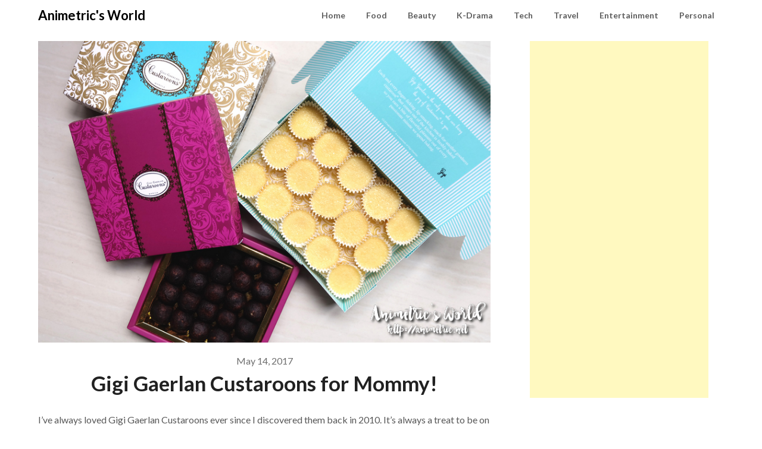

--- FILE ---
content_type: text/html; charset=UTF-8
request_url: https://www.animetric.net/gigi-gaerlan-custaroons.html
body_size: 15365
content:
<!doctype html>
<html lang="en-US">
<head>
	<meta charset="UTF-8">
	<meta name="viewport" content="width=device-width, initial-scale=1">
	<link rel="profile" href="https://gmpg.org/xfn/11">
	<meta name='robots' content='index, follow, max-image-preview:large, max-snippet:-1, max-video-preview:-1' />

	<!-- This site is optimized with the Yoast SEO plugin v26.6 - https://yoast.com/wordpress/plugins/seo/ -->
	<title>Gigi Gaerlan Custaroons for Mommy! - Animetric&#039;s World</title>
	<meta name="description" content="My unabashed review of Gigi Gaerlan Custaroons. Custaroons are a unique and addictive dessert that&#039;s a cross between custard and macaroons." />
	<link rel="canonical" href="https://www.animetric.net/gigi-gaerlan-custaroons.html" />
	<meta property="og:locale" content="en_US" />
	<meta property="og:type" content="article" />
	<meta property="og:title" content="Gigi Gaerlan Custaroons for Mommy! - Animetric&#039;s World" />
	<meta property="og:description" content="My unabashed review of Gigi Gaerlan Custaroons. Custaroons are a unique and addictive dessert that&#039;s a cross between custard and macaroons." />
	<meta property="og:url" content="https://www.animetric.net/gigi-gaerlan-custaroons.html" />
	<meta property="og:site_name" content="Animetric&#039;s World" />
	<meta property="article:publisher" content="https://www.facebook.com/animetricsworld" />
	<meta property="article:author" content="https://www.facebook.com/animetricsworld" />
	<meta property="article:published_time" content="2017-05-14T13:48:14+00:00" />
	<meta property="article:modified_time" content="2017-05-14T13:53:18+00:00" />
	<meta property="og:image" content="https://www.animetric.net/wp-content/uploads/2017/05/gigis_custaroons1.jpg" />
	<meta property="og:image:width" content="800" />
	<meta property="og:image:height" content="533" />
	<meta property="og:image:type" content="image/jpeg" />
	<meta name="author" content="animetric" />
	<meta name="twitter:card" content="summary_large_image" />
	<meta name="twitter:creator" content="@https://twitter.com/animetric" />
	<meta name="twitter:site" content="@animetric" />
	<meta name="twitter:label1" content="Written by" />
	<meta name="twitter:data1" content="animetric" />
	<meta name="twitter:label2" content="Est. reading time" />
	<meta name="twitter:data2" content="2 minutes" />
	<script type="application/ld+json" class="yoast-schema-graph">{"@context":"https://schema.org","@graph":[{"@type":"Article","@id":"https://www.animetric.net/gigi-gaerlan-custaroons.html#article","isPartOf":{"@id":"https://www.animetric.net/gigi-gaerlan-custaroons.html"},"author":{"name":"animetric","@id":"https://www.animetric.net/#/schema/person/25e43d2bf9ad77624743a709b4105338"},"headline":"Gigi Gaerlan Custaroons for Mommy!","datePublished":"2017-05-14T13:48:14+00:00","dateModified":"2017-05-14T13:53:18+00:00","mainEntityOfPage":{"@id":"https://www.animetric.net/gigi-gaerlan-custaroons.html"},"wordCount":360,"commentCount":0,"publisher":{"@id":"https://www.animetric.net/#/schema/person/25e43d2bf9ad77624743a709b4105338"},"image":{"@id":"https://www.animetric.net/gigi-gaerlan-custaroons.html#primaryimage"},"thumbnailUrl":"https://www.animetric.net/wp-content/uploads/2017/05/gigis_custaroons1.jpg","keywords":["gigi gaerlan custaroons"],"articleSection":["Food"],"inLanguage":"en-US","potentialAction":[{"@type":"CommentAction","name":"Comment","target":["https://www.animetric.net/gigi-gaerlan-custaroons.html#respond"]}]},{"@type":"WebPage","@id":"https://www.animetric.net/gigi-gaerlan-custaroons.html","url":"https://www.animetric.net/gigi-gaerlan-custaroons.html","name":"Gigi Gaerlan Custaroons for Mommy! - Animetric&#039;s World","isPartOf":{"@id":"https://www.animetric.net/#website"},"primaryImageOfPage":{"@id":"https://www.animetric.net/gigi-gaerlan-custaroons.html#primaryimage"},"image":{"@id":"https://www.animetric.net/gigi-gaerlan-custaroons.html#primaryimage"},"thumbnailUrl":"https://www.animetric.net/wp-content/uploads/2017/05/gigis_custaroons1.jpg","datePublished":"2017-05-14T13:48:14+00:00","dateModified":"2017-05-14T13:53:18+00:00","description":"My unabashed review of Gigi Gaerlan Custaroons. Custaroons are a unique and addictive dessert that's a cross between custard and macaroons.","breadcrumb":{"@id":"https://www.animetric.net/gigi-gaerlan-custaroons.html#breadcrumb"},"inLanguage":"en-US","potentialAction":[{"@type":"ReadAction","target":["https://www.animetric.net/gigi-gaerlan-custaroons.html"]}]},{"@type":"ImageObject","inLanguage":"en-US","@id":"https://www.animetric.net/gigi-gaerlan-custaroons.html#primaryimage","url":"https://www.animetric.net/wp-content/uploads/2017/05/gigis_custaroons1.jpg","contentUrl":"https://www.animetric.net/wp-content/uploads/2017/05/gigis_custaroons1.jpg","width":800,"height":533,"caption":"Gigi's Custaroons"},{"@type":"BreadcrumbList","@id":"https://www.animetric.net/gigi-gaerlan-custaroons.html#breadcrumb","itemListElement":[{"@type":"ListItem","position":1,"name":"Home","item":"https://www.animetric.net/"},{"@type":"ListItem","position":2,"name":"Gigi Gaerlan Custaroons for Mommy!"}]},{"@type":"WebSite","@id":"https://www.animetric.net/#website","url":"https://www.animetric.net/","name":"Animetric's World","description":"Forever 40-something and always learning something new.","publisher":{"@id":"https://www.animetric.net/#/schema/person/25e43d2bf9ad77624743a709b4105338"},"potentialAction":[{"@type":"SearchAction","target":{"@type":"EntryPoint","urlTemplate":"https://www.animetric.net/?s={search_term_string}"},"query-input":{"@type":"PropertyValueSpecification","valueRequired":true,"valueName":"search_term_string"}}],"inLanguage":"en-US"},{"@type":["Person","Organization"],"@id":"https://www.animetric.net/#/schema/person/25e43d2bf9ad77624743a709b4105338","name":"animetric","image":{"@type":"ImageObject","inLanguage":"en-US","@id":"https://www.animetric.net/#/schema/person/image/","url":"https://www.animetric.net/wp-content/uploads/2018/06/animetric_dp.jpg","contentUrl":"https://www.animetric.net/wp-content/uploads/2018/06/animetric_dp.jpg","width":225,"height":300,"caption":"animetric"},"logo":{"@id":"https://www.animetric.net/#/schema/person/image/"},"description":"My daily adventures as a skincare-obsessed 40-something mom who refuses to look it. I eat, I shop, I conquer!","sameAs":["https://www.facebook.com/animetricsworld","https://instagram.com/animetric","https://x.com/https://twitter.com/animetric"]}]}</script>
	<!-- / Yoast SEO plugin. -->


<link rel='dns-prefetch' href='//platform-api.sharethis.com' />
<link rel='dns-prefetch' href='//fonts.googleapis.com' />
<link rel="alternate" type="application/rss+xml" title="Animetric&#039;s World &raquo; Feed" href="https://www.animetric.net/feed" />
<link rel="alternate" type="application/rss+xml" title="Animetric&#039;s World &raquo; Comments Feed" href="https://www.animetric.net/comments/feed" />
<link rel="alternate" type="application/rss+xml" title="Animetric&#039;s World &raquo; Gigi Gaerlan Custaroons for Mommy! Comments Feed" href="https://www.animetric.net/gigi-gaerlan-custaroons.html/feed" />
<link rel="alternate" title="oEmbed (JSON)" type="application/json+oembed" href="https://www.animetric.net/wp-json/oembed/1.0/embed?url=https%3A%2F%2Fwww.animetric.net%2Fgigi-gaerlan-custaroons.html" />
<link rel="alternate" title="oEmbed (XML)" type="text/xml+oembed" href="https://www.animetric.net/wp-json/oembed/1.0/embed?url=https%3A%2F%2Fwww.animetric.net%2Fgigi-gaerlan-custaroons.html&#038;format=xml" />
		<!-- This site uses the Google Analytics by ExactMetrics plugin v8.11.1 - Using Analytics tracking - https://www.exactmetrics.com/ -->
							<script src="//www.googletagmanager.com/gtag/js?id=G-QL86VE4V2Z"  data-cfasync="false" data-wpfc-render="false" type="text/javascript" async></script>
			<script data-cfasync="false" data-wpfc-render="false" type="text/javascript">
				var em_version = '8.11.1';
				var em_track_user = true;
				var em_no_track_reason = '';
								var ExactMetricsDefaultLocations = {"page_location":"https:\/\/www.animetric.net\/gigi-gaerlan-custaroons.html\/"};
								if ( typeof ExactMetricsPrivacyGuardFilter === 'function' ) {
					var ExactMetricsLocations = (typeof ExactMetricsExcludeQuery === 'object') ? ExactMetricsPrivacyGuardFilter( ExactMetricsExcludeQuery ) : ExactMetricsPrivacyGuardFilter( ExactMetricsDefaultLocations );
				} else {
					var ExactMetricsLocations = (typeof ExactMetricsExcludeQuery === 'object') ? ExactMetricsExcludeQuery : ExactMetricsDefaultLocations;
				}

								var disableStrs = [
										'ga-disable-G-QL86VE4V2Z',
									];

				/* Function to detect opted out users */
				function __gtagTrackerIsOptedOut() {
					for (var index = 0; index < disableStrs.length; index++) {
						if (document.cookie.indexOf(disableStrs[index] + '=true') > -1) {
							return true;
						}
					}

					return false;
				}

				/* Disable tracking if the opt-out cookie exists. */
				if (__gtagTrackerIsOptedOut()) {
					for (var index = 0; index < disableStrs.length; index++) {
						window[disableStrs[index]] = true;
					}
				}

				/* Opt-out function */
				function __gtagTrackerOptout() {
					for (var index = 0; index < disableStrs.length; index++) {
						document.cookie = disableStrs[index] + '=true; expires=Thu, 31 Dec 2099 23:59:59 UTC; path=/';
						window[disableStrs[index]] = true;
					}
				}

				if ('undefined' === typeof gaOptout) {
					function gaOptout() {
						__gtagTrackerOptout();
					}
				}
								window.dataLayer = window.dataLayer || [];

				window.ExactMetricsDualTracker = {
					helpers: {},
					trackers: {},
				};
				if (em_track_user) {
					function __gtagDataLayer() {
						dataLayer.push(arguments);
					}

					function __gtagTracker(type, name, parameters) {
						if (!parameters) {
							parameters = {};
						}

						if (parameters.send_to) {
							__gtagDataLayer.apply(null, arguments);
							return;
						}

						if (type === 'event') {
														parameters.send_to = exactmetrics_frontend.v4_id;
							var hookName = name;
							if (typeof parameters['event_category'] !== 'undefined') {
								hookName = parameters['event_category'] + ':' + name;
							}

							if (typeof ExactMetricsDualTracker.trackers[hookName] !== 'undefined') {
								ExactMetricsDualTracker.trackers[hookName](parameters);
							} else {
								__gtagDataLayer('event', name, parameters);
							}
							
						} else {
							__gtagDataLayer.apply(null, arguments);
						}
					}

					__gtagTracker('js', new Date());
					__gtagTracker('set', {
						'developer_id.dNDMyYj': true,
											});
					if ( ExactMetricsLocations.page_location ) {
						__gtagTracker('set', ExactMetricsLocations);
					}
										__gtagTracker('config', 'G-QL86VE4V2Z', {"forceSSL":"true"} );
										window.gtag = __gtagTracker;										(function () {
						/* https://developers.google.com/analytics/devguides/collection/analyticsjs/ */
						/* ga and __gaTracker compatibility shim. */
						var noopfn = function () {
							return null;
						};
						var newtracker = function () {
							return new Tracker();
						};
						var Tracker = function () {
							return null;
						};
						var p = Tracker.prototype;
						p.get = noopfn;
						p.set = noopfn;
						p.send = function () {
							var args = Array.prototype.slice.call(arguments);
							args.unshift('send');
							__gaTracker.apply(null, args);
						};
						var __gaTracker = function () {
							var len = arguments.length;
							if (len === 0) {
								return;
							}
							var f = arguments[len - 1];
							if (typeof f !== 'object' || f === null || typeof f.hitCallback !== 'function') {
								if ('send' === arguments[0]) {
									var hitConverted, hitObject = false, action;
									if ('event' === arguments[1]) {
										if ('undefined' !== typeof arguments[3]) {
											hitObject = {
												'eventAction': arguments[3],
												'eventCategory': arguments[2],
												'eventLabel': arguments[4],
												'value': arguments[5] ? arguments[5] : 1,
											}
										}
									}
									if ('pageview' === arguments[1]) {
										if ('undefined' !== typeof arguments[2]) {
											hitObject = {
												'eventAction': 'page_view',
												'page_path': arguments[2],
											}
										}
									}
									if (typeof arguments[2] === 'object') {
										hitObject = arguments[2];
									}
									if (typeof arguments[5] === 'object') {
										Object.assign(hitObject, arguments[5]);
									}
									if ('undefined' !== typeof arguments[1].hitType) {
										hitObject = arguments[1];
										if ('pageview' === hitObject.hitType) {
											hitObject.eventAction = 'page_view';
										}
									}
									if (hitObject) {
										action = 'timing' === arguments[1].hitType ? 'timing_complete' : hitObject.eventAction;
										hitConverted = mapArgs(hitObject);
										__gtagTracker('event', action, hitConverted);
									}
								}
								return;
							}

							function mapArgs(args) {
								var arg, hit = {};
								var gaMap = {
									'eventCategory': 'event_category',
									'eventAction': 'event_action',
									'eventLabel': 'event_label',
									'eventValue': 'event_value',
									'nonInteraction': 'non_interaction',
									'timingCategory': 'event_category',
									'timingVar': 'name',
									'timingValue': 'value',
									'timingLabel': 'event_label',
									'page': 'page_path',
									'location': 'page_location',
									'title': 'page_title',
									'referrer' : 'page_referrer',
								};
								for (arg in args) {
																		if (!(!args.hasOwnProperty(arg) || !gaMap.hasOwnProperty(arg))) {
										hit[gaMap[arg]] = args[arg];
									} else {
										hit[arg] = args[arg];
									}
								}
								return hit;
							}

							try {
								f.hitCallback();
							} catch (ex) {
							}
						};
						__gaTracker.create = newtracker;
						__gaTracker.getByName = newtracker;
						__gaTracker.getAll = function () {
							return [];
						};
						__gaTracker.remove = noopfn;
						__gaTracker.loaded = true;
						window['__gaTracker'] = __gaTracker;
					})();
									} else {
										console.log("");
					(function () {
						function __gtagTracker() {
							return null;
						}

						window['__gtagTracker'] = __gtagTracker;
						window['gtag'] = __gtagTracker;
					})();
									}
			</script>
							<!-- / Google Analytics by ExactMetrics -->
		<style id='wp-img-auto-sizes-contain-inline-css' type='text/css'>
img:is([sizes=auto i],[sizes^="auto," i]){contain-intrinsic-size:3000px 1500px}
/*# sourceURL=wp-img-auto-sizes-contain-inline-css */
</style>
<style id='superb-addons-variable-fallbacks-inline-css' type='text/css'>
:root{--wp--preset--color--primary:#1f7cec;--wp--preset--color--primary-hover:#3993ff;--wp--preset--color--base:#fff;--wp--preset--color--featured:#0a284b;--wp--preset--color--contrast-light:#fff;--wp--preset--color--contrast-dark:#000;--wp--preset--color--mono-1:#0d3c74;--wp--preset--color--mono-2:#64748b;--wp--preset--color--mono-3:#e2e8f0;--wp--preset--color--mono-4:#f8fafc;--wp--preset--spacing--superbspacing-xxsmall:clamp(5px,1vw,10px);--wp--preset--spacing--superbspacing-xsmall:clamp(10px,2vw,20px);--wp--preset--spacing--superbspacing-small:clamp(20px,4vw,40px);--wp--preset--spacing--superbspacing-medium:clamp(30px,6vw,60px);--wp--preset--spacing--superbspacing-large:clamp(40px,8vw,80px);--wp--preset--spacing--superbspacing-xlarge:clamp(50px,10vw,100px);--wp--preset--spacing--superbspacing-xxlarge:clamp(60px,12vw,120px);--wp--preset--font-size--superbfont-tiny:clamp(10px,0.625rem + ((1vw - 3.2px) * 0.227),12px);--wp--preset--font-size--superbfont-xxsmall:clamp(12px,0.75rem + ((1vw - 3.2px) * 0.227),14px);--wp--preset--font-size--superbfont-xsmall:clamp(16px,1rem + ((1vw - 3.2px) * 1),16px);--wp--preset--font-size--superbfont-small:clamp(16px,1rem + ((1vw - 3.2px) * 0.227),18px);--wp--preset--font-size--superbfont-medium:clamp(18px,1.125rem + ((1vw - 3.2px) * 0.227),20px);--wp--preset--font-size--superbfont-large:clamp(24px,1.5rem + ((1vw - 3.2px) * 0.909),32px);--wp--preset--font-size--superbfont-xlarge:clamp(32px,2rem + ((1vw - 3.2px) * 1.818),48px);--wp--preset--font-size--superbfont-xxlarge:clamp(40px,2.5rem + ((1vw - 3.2px) * 2.727),64px)}.has-primary-color{color:var(--wp--preset--color--primary)!important}.has-primary-hover-color{color:var(--wp--preset--color--primary-hover)!important}.has-base-color{color:var(--wp--preset--color--base)!important}.has-featured-color{color:var(--wp--preset--color--featured)!important}.has-contrast-light-color{color:var(--wp--preset--color--contrast-light)!important}.has-contrast-dark-color{color:var(--wp--preset--color--contrast-dark)!important}.has-mono-1-color{color:var(--wp--preset--color--mono-1)!important}.has-mono-2-color{color:var(--wp--preset--color--mono-2)!important}.has-mono-3-color{color:var(--wp--preset--color--mono-3)!important}.has-mono-4-color{color:var(--wp--preset--color--mono-4)!important}.has-primary-background-color{background-color:var(--wp--preset--color--primary)!important}.has-primary-hover-background-color{background-color:var(--wp--preset--color--primary-hover)!important}.has-base-background-color{background-color:var(--wp--preset--color--base)!important}.has-featured-background-color{background-color:var(--wp--preset--color--featured)!important}.has-contrast-light-background-color{background-color:var(--wp--preset--color--contrast-light)!important}.has-contrast-dark-background-color{background-color:var(--wp--preset--color--contrast-dark)!important}.has-mono-1-background-color{background-color:var(--wp--preset--color--mono-1)!important}.has-mono-2-background-color{background-color:var(--wp--preset--color--mono-2)!important}.has-mono-3-background-color{background-color:var(--wp--preset--color--mono-3)!important}.has-mono-4-background-color{background-color:var(--wp--preset--color--mono-4)!important}.has-superbfont-tiny-font-size{font-size:var(--wp--preset--font-size--superbfont-tiny)!important}.has-superbfont-xxsmall-font-size{font-size:var(--wp--preset--font-size--superbfont-xxsmall)!important}.has-superbfont-xsmall-font-size{font-size:var(--wp--preset--font-size--superbfont-xsmall)!important}.has-superbfont-small-font-size{font-size:var(--wp--preset--font-size--superbfont-small)!important}.has-superbfont-medium-font-size{font-size:var(--wp--preset--font-size--superbfont-medium)!important}.has-superbfont-large-font-size{font-size:var(--wp--preset--font-size--superbfont-large)!important}.has-superbfont-xlarge-font-size{font-size:var(--wp--preset--font-size--superbfont-xlarge)!important}.has-superbfont-xxlarge-font-size{font-size:var(--wp--preset--font-size--superbfont-xxlarge)!important}
/*# sourceURL=superb-addons-variable-fallbacks-inline-css */
</style>
<style id='wp-emoji-styles-inline-css' type='text/css'>

	img.wp-smiley, img.emoji {
		display: inline !important;
		border: none !important;
		box-shadow: none !important;
		height: 1em !important;
		width: 1em !important;
		margin: 0 0.07em !important;
		vertical-align: -0.1em !important;
		background: none !important;
		padding: 0 !important;
	}
/*# sourceURL=wp-emoji-styles-inline-css */
</style>
<link rel='stylesheet' id='wp-block-library-css' href='https://www.animetric.net/wp-includes/css/dist/block-library/style.min.css?ver=6.9' type='text/css' media='all' />
<style id='global-styles-inline-css' type='text/css'>
:root{--wp--preset--aspect-ratio--square: 1;--wp--preset--aspect-ratio--4-3: 4/3;--wp--preset--aspect-ratio--3-4: 3/4;--wp--preset--aspect-ratio--3-2: 3/2;--wp--preset--aspect-ratio--2-3: 2/3;--wp--preset--aspect-ratio--16-9: 16/9;--wp--preset--aspect-ratio--9-16: 9/16;--wp--preset--color--black: #000000;--wp--preset--color--cyan-bluish-gray: #abb8c3;--wp--preset--color--white: #ffffff;--wp--preset--color--pale-pink: #f78da7;--wp--preset--color--vivid-red: #cf2e2e;--wp--preset--color--luminous-vivid-orange: #ff6900;--wp--preset--color--luminous-vivid-amber: #fcb900;--wp--preset--color--light-green-cyan: #7bdcb5;--wp--preset--color--vivid-green-cyan: #00d084;--wp--preset--color--pale-cyan-blue: #8ed1fc;--wp--preset--color--vivid-cyan-blue: #0693e3;--wp--preset--color--vivid-purple: #9b51e0;--wp--preset--gradient--vivid-cyan-blue-to-vivid-purple: linear-gradient(135deg,rgb(6,147,227) 0%,rgb(155,81,224) 100%);--wp--preset--gradient--light-green-cyan-to-vivid-green-cyan: linear-gradient(135deg,rgb(122,220,180) 0%,rgb(0,208,130) 100%);--wp--preset--gradient--luminous-vivid-amber-to-luminous-vivid-orange: linear-gradient(135deg,rgb(252,185,0) 0%,rgb(255,105,0) 100%);--wp--preset--gradient--luminous-vivid-orange-to-vivid-red: linear-gradient(135deg,rgb(255,105,0) 0%,rgb(207,46,46) 100%);--wp--preset--gradient--very-light-gray-to-cyan-bluish-gray: linear-gradient(135deg,rgb(238,238,238) 0%,rgb(169,184,195) 100%);--wp--preset--gradient--cool-to-warm-spectrum: linear-gradient(135deg,rgb(74,234,220) 0%,rgb(151,120,209) 20%,rgb(207,42,186) 40%,rgb(238,44,130) 60%,rgb(251,105,98) 80%,rgb(254,248,76) 100%);--wp--preset--gradient--blush-light-purple: linear-gradient(135deg,rgb(255,206,236) 0%,rgb(152,150,240) 100%);--wp--preset--gradient--blush-bordeaux: linear-gradient(135deg,rgb(254,205,165) 0%,rgb(254,45,45) 50%,rgb(107,0,62) 100%);--wp--preset--gradient--luminous-dusk: linear-gradient(135deg,rgb(255,203,112) 0%,rgb(199,81,192) 50%,rgb(65,88,208) 100%);--wp--preset--gradient--pale-ocean: linear-gradient(135deg,rgb(255,245,203) 0%,rgb(182,227,212) 50%,rgb(51,167,181) 100%);--wp--preset--gradient--electric-grass: linear-gradient(135deg,rgb(202,248,128) 0%,rgb(113,206,126) 100%);--wp--preset--gradient--midnight: linear-gradient(135deg,rgb(2,3,129) 0%,rgb(40,116,252) 100%);--wp--preset--font-size--small: 13px;--wp--preset--font-size--medium: 20px;--wp--preset--font-size--large: 36px;--wp--preset--font-size--x-large: 42px;--wp--preset--spacing--20: 0.44rem;--wp--preset--spacing--30: 0.67rem;--wp--preset--spacing--40: 1rem;--wp--preset--spacing--50: 1.5rem;--wp--preset--spacing--60: 2.25rem;--wp--preset--spacing--70: 3.38rem;--wp--preset--spacing--80: 5.06rem;--wp--preset--shadow--natural: 6px 6px 9px rgba(0, 0, 0, 0.2);--wp--preset--shadow--deep: 12px 12px 50px rgba(0, 0, 0, 0.4);--wp--preset--shadow--sharp: 6px 6px 0px rgba(0, 0, 0, 0.2);--wp--preset--shadow--outlined: 6px 6px 0px -3px rgb(255, 255, 255), 6px 6px rgb(0, 0, 0);--wp--preset--shadow--crisp: 6px 6px 0px rgb(0, 0, 0);}:where(.is-layout-flex){gap: 0.5em;}:where(.is-layout-grid){gap: 0.5em;}body .is-layout-flex{display: flex;}.is-layout-flex{flex-wrap: wrap;align-items: center;}.is-layout-flex > :is(*, div){margin: 0;}body .is-layout-grid{display: grid;}.is-layout-grid > :is(*, div){margin: 0;}:where(.wp-block-columns.is-layout-flex){gap: 2em;}:where(.wp-block-columns.is-layout-grid){gap: 2em;}:where(.wp-block-post-template.is-layout-flex){gap: 1.25em;}:where(.wp-block-post-template.is-layout-grid){gap: 1.25em;}.has-black-color{color: var(--wp--preset--color--black) !important;}.has-cyan-bluish-gray-color{color: var(--wp--preset--color--cyan-bluish-gray) !important;}.has-white-color{color: var(--wp--preset--color--white) !important;}.has-pale-pink-color{color: var(--wp--preset--color--pale-pink) !important;}.has-vivid-red-color{color: var(--wp--preset--color--vivid-red) !important;}.has-luminous-vivid-orange-color{color: var(--wp--preset--color--luminous-vivid-orange) !important;}.has-luminous-vivid-amber-color{color: var(--wp--preset--color--luminous-vivid-amber) !important;}.has-light-green-cyan-color{color: var(--wp--preset--color--light-green-cyan) !important;}.has-vivid-green-cyan-color{color: var(--wp--preset--color--vivid-green-cyan) !important;}.has-pale-cyan-blue-color{color: var(--wp--preset--color--pale-cyan-blue) !important;}.has-vivid-cyan-blue-color{color: var(--wp--preset--color--vivid-cyan-blue) !important;}.has-vivid-purple-color{color: var(--wp--preset--color--vivid-purple) !important;}.has-black-background-color{background-color: var(--wp--preset--color--black) !important;}.has-cyan-bluish-gray-background-color{background-color: var(--wp--preset--color--cyan-bluish-gray) !important;}.has-white-background-color{background-color: var(--wp--preset--color--white) !important;}.has-pale-pink-background-color{background-color: var(--wp--preset--color--pale-pink) !important;}.has-vivid-red-background-color{background-color: var(--wp--preset--color--vivid-red) !important;}.has-luminous-vivid-orange-background-color{background-color: var(--wp--preset--color--luminous-vivid-orange) !important;}.has-luminous-vivid-amber-background-color{background-color: var(--wp--preset--color--luminous-vivid-amber) !important;}.has-light-green-cyan-background-color{background-color: var(--wp--preset--color--light-green-cyan) !important;}.has-vivid-green-cyan-background-color{background-color: var(--wp--preset--color--vivid-green-cyan) !important;}.has-pale-cyan-blue-background-color{background-color: var(--wp--preset--color--pale-cyan-blue) !important;}.has-vivid-cyan-blue-background-color{background-color: var(--wp--preset--color--vivid-cyan-blue) !important;}.has-vivid-purple-background-color{background-color: var(--wp--preset--color--vivid-purple) !important;}.has-black-border-color{border-color: var(--wp--preset--color--black) !important;}.has-cyan-bluish-gray-border-color{border-color: var(--wp--preset--color--cyan-bluish-gray) !important;}.has-white-border-color{border-color: var(--wp--preset--color--white) !important;}.has-pale-pink-border-color{border-color: var(--wp--preset--color--pale-pink) !important;}.has-vivid-red-border-color{border-color: var(--wp--preset--color--vivid-red) !important;}.has-luminous-vivid-orange-border-color{border-color: var(--wp--preset--color--luminous-vivid-orange) !important;}.has-luminous-vivid-amber-border-color{border-color: var(--wp--preset--color--luminous-vivid-amber) !important;}.has-light-green-cyan-border-color{border-color: var(--wp--preset--color--light-green-cyan) !important;}.has-vivid-green-cyan-border-color{border-color: var(--wp--preset--color--vivid-green-cyan) !important;}.has-pale-cyan-blue-border-color{border-color: var(--wp--preset--color--pale-cyan-blue) !important;}.has-vivid-cyan-blue-border-color{border-color: var(--wp--preset--color--vivid-cyan-blue) !important;}.has-vivid-purple-border-color{border-color: var(--wp--preset--color--vivid-purple) !important;}.has-vivid-cyan-blue-to-vivid-purple-gradient-background{background: var(--wp--preset--gradient--vivid-cyan-blue-to-vivid-purple) !important;}.has-light-green-cyan-to-vivid-green-cyan-gradient-background{background: var(--wp--preset--gradient--light-green-cyan-to-vivid-green-cyan) !important;}.has-luminous-vivid-amber-to-luminous-vivid-orange-gradient-background{background: var(--wp--preset--gradient--luminous-vivid-amber-to-luminous-vivid-orange) !important;}.has-luminous-vivid-orange-to-vivid-red-gradient-background{background: var(--wp--preset--gradient--luminous-vivid-orange-to-vivid-red) !important;}.has-very-light-gray-to-cyan-bluish-gray-gradient-background{background: var(--wp--preset--gradient--very-light-gray-to-cyan-bluish-gray) !important;}.has-cool-to-warm-spectrum-gradient-background{background: var(--wp--preset--gradient--cool-to-warm-spectrum) !important;}.has-blush-light-purple-gradient-background{background: var(--wp--preset--gradient--blush-light-purple) !important;}.has-blush-bordeaux-gradient-background{background: var(--wp--preset--gradient--blush-bordeaux) !important;}.has-luminous-dusk-gradient-background{background: var(--wp--preset--gradient--luminous-dusk) !important;}.has-pale-ocean-gradient-background{background: var(--wp--preset--gradient--pale-ocean) !important;}.has-electric-grass-gradient-background{background: var(--wp--preset--gradient--electric-grass) !important;}.has-midnight-gradient-background{background: var(--wp--preset--gradient--midnight) !important;}.has-small-font-size{font-size: var(--wp--preset--font-size--small) !important;}.has-medium-font-size{font-size: var(--wp--preset--font-size--medium) !important;}.has-large-font-size{font-size: var(--wp--preset--font-size--large) !important;}.has-x-large-font-size{font-size: var(--wp--preset--font-size--x-large) !important;}
/*# sourceURL=global-styles-inline-css */
</style>

<style id='classic-theme-styles-inline-css' type='text/css'>
/*! This file is auto-generated */
.wp-block-button__link{color:#fff;background-color:#32373c;border-radius:9999px;box-shadow:none;text-decoration:none;padding:calc(.667em + 2px) calc(1.333em + 2px);font-size:1.125em}.wp-block-file__button{background:#32373c;color:#fff;text-decoration:none}
/*# sourceURL=/wp-includes/css/classic-themes.min.css */
</style>
<link rel='stylesheet' id='cpsh-shortcodes-css' href='https://www.animetric.net/wp-content/plugins/column-shortcodes//assets/css/shortcodes.css?ver=1.0.1' type='text/css' media='all' />
<link rel='stylesheet' id='contact-form-7-css' href='https://www.animetric.net/wp-content/plugins/contact-form-7/includes/css/styles.css?ver=6.1.4' type='text/css' media='all' />
<link rel='stylesheet' id='dropcap_stylesheet-css' href='https://www.animetric.net/wp-content/plugins/drop-cap-shortcode/css/style.css?ver=6.9' type='text/css' media='all' />
<link rel='stylesheet' id='superb-addons-patterns-css' href='https://www.animetric.net/wp-content/plugins/superb-blocks/assets/css/patterns.min.css?ver=3.6.2' type='text/css' media='all' />
<link rel='stylesheet' id='superb-addons-enhancements-css' href='https://www.animetric.net/wp-content/plugins/superb-blocks/assets/css/enhancements.min.css?ver=3.6.2' type='text/css' media='all' />
<link rel='stylesheet' id='font-awesome-css' href='https://www.animetric.net/wp-content/themes/draftly/css/font-awesome.min.css?ver=6.9' type='text/css' media='all' />
<link rel='stylesheet' id='draftly-style-css' href='https://www.animetric.net/wp-content/themes/draftly/style.css?ver=6.9' type='text/css' media='all' />
<link rel='stylesheet' id='draftly-google-fonts-css' href='//fonts.googleapis.com/css?family=Lato%3A300%2C400%2C700&#038;ver=6.9' type='text/css' media='all' />
<script type="text/javascript" src="https://www.animetric.net/wp-content/plugins/google-analytics-dashboard-for-wp/assets/js/frontend-gtag.min.js?ver=8.11.1" id="exactmetrics-frontend-script-js" async="async" data-wp-strategy="async"></script>
<script data-cfasync="false" data-wpfc-render="false" type="text/javascript" id='exactmetrics-frontend-script-js-extra'>/* <![CDATA[ */
var exactmetrics_frontend = {"js_events_tracking":"true","download_extensions":"zip,mp3,mpeg,pdf,docx,pptx,xlsx,rar","inbound_paths":"[{\"path\":\"\\\/go\\\/\",\"label\":\"affiliate\"},{\"path\":\"\\\/recommend\\\/\",\"label\":\"affiliate\"}]","home_url":"https:\/\/www.animetric.net","hash_tracking":"false","v4_id":"G-QL86VE4V2Z"};/* ]]> */
</script>
<script type="text/javascript" src="https://www.animetric.net/wp-includes/js/jquery/jquery.min.js?ver=3.7.1" id="jquery-core-js"></script>
<script type="text/javascript" src="https://www.animetric.net/wp-includes/js/jquery/jquery-migrate.min.js?ver=3.4.1" id="jquery-migrate-js"></script>
<script type="text/javascript" src="//platform-api.sharethis.com/js/sharethis.js#source=googleanalytics-wordpress#product=ga&amp;property=58d009a78588740011b6593b" id="googleanalytics-platform-sharethis-js"></script>
<link rel="https://api.w.org/" href="https://www.animetric.net/wp-json/" /><link rel="alternate" title="JSON" type="application/json" href="https://www.animetric.net/wp-json/wp/v2/posts/29676" /><link rel="EditURI" type="application/rsd+xml" title="RSD" href="https://www.animetric.net/xmlrpc.php?rsd" />
<meta name="generator" content="WordPress 6.9" />
<link rel='shortlink' href='https://www.animetric.net/?p=29676' />
<!-- WordPress Most Popular --><script type="text/javascript">/* <![CDATA[ */ jQuery.post("https://www.animetric.net/wp-admin/admin-ajax.php", { action: "wmp_update", id: 29676, token: "59b6bba1a2" }); /* ]]> */</script><!-- /WordPress Most Popular --><link rel="pingback" href="https://www.animetric.net/xmlrpc.php">
		<style type="text/css">
			body, .site, .swidgets-wrap h3, .post-data-text { background: ; }
			.site-title a, .site-description { color: ; }
			.sheader { background-color:  !important; }
			.main-navigation ul li a, .main-navigation ul li .sub-arrow, .super-menu .toggle-mobile-menu,.toggle-mobile-menu:before, .mobile-menu-active .smenu-hide { color: ; }
			#smobile-menu.show .main-navigation ul ul.children.active, #smobile-menu.show .main-navigation ul ul.sub-menu.active, #smobile-menu.show .main-navigation ul li, .smenu-hide.toggle-mobile-menu.menu-toggle, #smobile-menu.show .main-navigation ul li, .primary-menu ul li ul.children li, .primary-menu ul li ul.sub-menu li, .primary-menu .pmenu, .super-menu { border-color: ; border-bottom-color: ; }
			#secondary .widget h3, #secondary .widget h3 a, #secondary .widget h4, #secondary .widget h1, #secondary .widget h2, #secondary .widget h5, #secondary .widget h6, #secondary .widget h4 a { color: ; }
			#secondary .widget a, #secondary a, #secondary .widget li a , #secondary span.sub-arrow{ color: ; }
			#secondary, #secondary .widget, #secondary .widget p, #secondary .widget li, .widget time.rpwe-time.published { color: ; }
			#secondary .swidgets-wrap, #secondary .widget ul li, .featured-sidebar .search-field, #secondary .sidebar-headline-wrapper { border-color: ; }
			.site-info, .footer-column-three input.search-submit, .footer-column-three p, .footer-column-three li, .footer-column-three td, .footer-column-three th, .footer-column-three caption { color: ; }
			.footer-column-three h3, .footer-column-three h4, .footer-column-three h5, .footer-column-three h6, .footer-column-three h1, .footer-column-three h2, .footer-column-three h4, .footer-column-three h3 a { color: ; }
			.footer-column-three a, .footer-column-three li a, .footer-column-three .widget a, .footer-column-three .sub-arrow { color: ; }
			.footer-column-three h3:after { background: ; }
			.site-info, .widget ul li, .footer-column-three input.search-field, .footer-column-three input.search-submit { border-color: ; }
			.site-footer { background-color: ; }
			.content-wrapper h2.entry-title a, .content-wrapper h2.entry-title a:hover, .content-wrapper h2.entry-title a:active, .content-wrapper h2.entry-title a:focus, .archive .page-header h1, .blogposts-list h2 a, .blogposts-list h2 a:hover, .blogposts-list h2 a:active, .search-results h1.page-title { color: ; }
			.blogposts-list .post-data-text, .blogposts-list .post-data-text a, .blogposts-list .content-wrapper .post-data-text *{ color: ; }
			.blogposts-list p { color: ; }
			.page-numbers li a, .blogposts-list .blogpost-button, a.continuereading, .page-numbers.current, span.page-numbers.dots { background: ; }
			.page-numbers li a, .blogposts-list .blogpost-button, span.page-numbers.dots, .page-numbers.current, .page-numbers li a:hover, a.continuereading { color: ; }
			.archive .page-header h1, .search-results h1.page-title, .blogposts-list.fbox, span.page-numbers.dots, .page-numbers li a, .page-numbers.current { border-color: ; }
			.blogposts-list .post-data-divider { background: ; }
			.page .comments-area .comment-author, .page .comments-area .comment-author a, .page .comments-area .comments-title, .page .content-area h1, .page .content-area h2, .page .content-area h3, .page .content-area h4, .page .content-area h5, .page .content-area h6, .page .content-area th, .single  .comments-area .comment-author, .single .comments-area .comment-author a, .single .comments-area .comments-title, .single .content-area h1, .single .content-area h2, .single .content-area h3, .single .content-area h4, .single .content-area h5, .single .content-area h6, .single .content-area th, .search-no-results h1, .error404 h1 { color: ; }
			.single .post-data-text, .page .post-data-text, .page .post-data-text a, .single .post-data-text a, .comments-area .comment-meta .comment-metadata a, .single .post-data-text * { color: ; }
			.page .content-area p, .page article, .page .content-area table, .page .content-area dd, .page .content-area dt, .page .content-area address, .page .content-area .entry-content, .page .content-area li, .page .content-area ol, .single .content-area p, .single article, .single .content-area table, .single .content-area dd, .single .content-area dt, .single .content-area address, .single .entry-content, .single .content-area li, .single .content-area ol, .search-no-results .page-content p { color: ; }
			.single .entry-content a, .page .entry-content a, .comment-content a, .comments-area .reply a, .logged-in-as a, .comments-area .comment-respond a { color: ; }
			.comments-area p.form-submit input { background: ; }
			.error404 .page-content p, .error404 input.search-submit, .search-no-results input.search-submit { color: ; }
			.page .comments-area, .page article.fbox, .page article tr, .page .comments-area ol.comment-list ol.children li, .page .comments-area ol.comment-list .comment, .single .comments-area, .single article.fbox, .single article tr, .comments-area ol.comment-list ol.children li, .comments-area ol.comment-list .comment, .error404 main#main, .error404 .search-form label, .search-no-results .search-form label, .error404 input.search-submit, .search-no-results input.search-submit, .error404 main#main, .search-no-results section.fbox.no-results.not-found{ border-color: ; }
			.single .post-data-divider, .page .post-data-divider { background: ; }
			.single .comments-area p.form-submit input, .page .comments-area p.form-submit input { color: ; }
			.bottom-header-wrapper { padding-top: px; }
			.bottom-header-wrapper { padding-bottom: px; }
			.bottom-header-wrapper { background: ; }
			.bottom-header-wrapper *, .bottom-header-wrapper a{ color: ; }
			.bottom-header-wrapper *{ fill: ; }
			.header-widget a, .header-widget li a, .header-widget i.fa { color: ; }
			.header-widget, .header-widget p, .header-widget li, .header-widget .textwidget { color: ; }
			.header-widget .widget-title, .header-widget h1, .header-widget h3, .header-widget h2, .header-widget h4, .header-widget h5, .header-widget h6{ color: ; }
			.header-widget.swidgets-wrap, .header-widget ul li, .header-widget .search-field { border-color: ; }
			.bottom-header-title, .bottom-header-paragraph, .readmore-header a { color: #e2e2e2; }
			.readmore-header svg { fill: #e2e2e2; }
			#secondary .widget-title-lines:after, #secondary .widget-title-lines:before { background: ; }
			.header-widgets-wrapper{ background: ; }
			.top-nav-wrapper, .primary-menu .pmenu, .super-menu, #smobile-menu, .primary-menu ul li ul.children, .primary-menu ul li ul.sub-menu { background-color: ; }
			#secondary .swidgets-wrap{ background: ; }
			#secondary .swidget { border-color: ; }
			.archive article.fbox, .search-results article.fbox, .blog article.fbox { background: ; }
			.comments-area, .single article.fbox, .page article.fbox { background: ; }
			.read-more-blogfeed a{ color: ; }
								</style>
	<script>
(function() {
	(function (i, s, o, g, r, a, m) {
		i['GoogleAnalyticsObject'] = r;
		i[r] = i[r] || function () {
				(i[r].q = i[r].q || []).push(arguments)
			}, i[r].l = 1 * new Date();
		a = s.createElement(o),
			m = s.getElementsByTagName(o)[0];
		a.async = 1;
		a.src = g;
		m.parentNode.insertBefore(a, m)
	})(window, document, 'script', 'https://google-analytics.com/analytics.js', 'ga');

	ga('create', 'UA-75387130-1', 'auto');
			ga('send', 'pageview');
	})();
</script>
		<style type="text/css">


	.site-title a,
		.site-description,
		.logofont {
			color: #e2e2e2;
		}

	
		https://www.animetric.net/wp-content/uploads/2023/10/cropped-draftly_animetric.jpg"
				.site-title a,
		.site-description {
			color: #e2e2e2;
		}
				</style>
		<style type="text/css" id="custom-background-css">
body.custom-background { background-color: #ffffff; }
</style>
	<link rel="icon" href="https://www.animetric.net/wp-content/uploads/2023/08/cropped-site_icon-32x32.jpg" sizes="32x32" />
<link rel="icon" href="https://www.animetric.net/wp-content/uploads/2023/08/cropped-site_icon-192x192.jpg" sizes="192x192" />
<link rel="apple-touch-icon" href="https://www.animetric.net/wp-content/uploads/2023/08/cropped-site_icon-180x180.jpg" />
<meta name="msapplication-TileImage" content="https://www.animetric.net/wp-content/uploads/2023/08/cropped-site_icon-270x270.jpg" />
</head>

<body class="wp-singular post-template-default single single-post postid-29676 single-format-standard custom-background wp-theme-draftly header-image">

	
	<a class="skip-link screen-reader-text" href="#content">Skip to content</a>


	<div id="page" class="site">


		

		<!--Nav start-->
		<header id="masthead" class="sheader site-header clearfix">
			<nav id="primary-site-navigation" class="primary-menu main-navigation clearfix">

				<a href="#" id="pull" class="smenu-hide toggle-mobile-menu menu-toggle" aria-controls="secondary-menu" aria-expanded="false">Menu</a>
				<div class="top-nav-wrapper">
					<div class="content-wrap">
						<div class="logo-container"> 

																<a class="logofont" href="https://www.animetric.net/" rel="home">Animetric&#039;s World</a>
															</div>
							<div class="center-main-menu">
								<div class="menu-primary-container"><ul id="primary-menu" class="pmenu"><li id="menu-item-13387" class="menu-item menu-item-type-custom menu-item-object-custom menu-item-home menu-item-13387"><a href="//www.animetric.net/">Home</a></li>
<li id="menu-item-26101" class="menu-item menu-item-type-taxonomy menu-item-object-category current-post-ancestor current-menu-parent current-post-parent menu-item-26101"><a href="https://www.animetric.net/category/food">Food</a></li>
<li id="menu-item-26102" class="menu-item menu-item-type-taxonomy menu-item-object-category menu-item-26102"><a href="https://www.animetric.net/category/beauty">Beauty</a></li>
<li id="menu-item-39912" class="menu-item menu-item-type-taxonomy menu-item-object-category menu-item-39912"><a href="https://www.animetric.net/category/k-drama">K-Drama</a></li>
<li id="menu-item-26103" class="menu-item menu-item-type-taxonomy menu-item-object-category menu-item-26103"><a href="https://www.animetric.net/category/tech">Tech</a></li>
<li id="menu-item-26104" class="menu-item menu-item-type-taxonomy menu-item-object-category menu-item-26104"><a href="https://www.animetric.net/category/travel">Travel</a></li>
<li id="menu-item-39913" class="menu-item menu-item-type-taxonomy menu-item-object-category menu-item-39913"><a href="https://www.animetric.net/category/entertainment">Entertainment</a></li>
<li id="menu-item-26107" class="menu-item menu-item-type-taxonomy menu-item-object-category menu-item-26107"><a href="https://www.animetric.net/category/personal">Personal</a></li>
</ul></div>							</div>
						</div>
					</div>
				</nav>

				<div class="super-menu clearfix">
					<div class="super-menu-inner">
						

														<a class="logofont" href="https://www.animetric.net/" rel="home">Animetric&#039;s World</a>
							
							<a href="#" id="pull" class="toggle-mobile-menu menu-toggle" aria-controls="secondary-menu" aria-expanded="false"></a>
						</a>
					</div>
				</div> 
				<div id="mobile-menu-overlay"></div>
			</header>
			<!--Nav end-->



			
				
			<div id="content" class="site-content clearfix">
				<div class="content-wrap">

	<div id="primary" class="featured-content content-area">
		<main id="main" class="site-main">

			<div>
		<img width="800" height="533" src="https://www.animetric.net/wp-content/uploads/2017/05/gigis_custaroons1.jpg" class="attachment-draftly-slider size-draftly-slider wp-post-image" alt="Gigi&#039;s Custaroons" decoding="async" fetchpriority="high" srcset="https://www.animetric.net/wp-content/uploads/2017/05/gigis_custaroons1.jpg 800w, https://www.animetric.net/wp-content/uploads/2017/05/gigis_custaroons1-300x200.jpg 300w, https://www.animetric.net/wp-content/uploads/2017/05/gigis_custaroons1-768x512.jpg 768w" sizes="(max-width: 800px) 100vw, 800px" />	</div>
<article id="post-29676" class="posts-entry fbox post-29676 post type-post status-publish format-standard has-post-thumbnail hentry category-food tag-gigi-gaerlan-custaroons">

		<div class="blog-data-wrapper">
		<div class="post-data-text">
			<span class="posted-on"><a href="https://www.animetric.net/gigi-gaerlan-custaroons.html" rel="bookmark"><time class="entry-date published" datetime="2017-05-14T21:48:14+08:00">May 14, 2017</time><time class="updated" datetime="2017-05-14T21:53:18+08:00">May 14, 2017</time></a></span><span class="byline"> </span>		</div>
	</div><!-- .entry-meta -->
<header class="entry-header">
	<h1 class="entry-title">Gigi Gaerlan Custaroons for Mommy!</h1>
	</header><!-- .entry-header -->

<div class="entry-content">
	<p>I&#8217;ve always loved Gigi Gaerlan Custaroons ever since I discovered them back in 2010. It&#8217;s always a treat to be on the receiving end of these elegant boxes. As the story goes, Gigi Gaerlan serendipitously invented what seems to be a cross between custard and macaroons. She went on to perfect her recipe and eventually the packaging until the first Custaroonery opened in 2010.</p>
<p><img decoding="async" class="aligncenter size-full wp-image-29677" src="https://www.animetric.net/wp-content/uploads/2017/05/gigis_custaroons1.jpg" alt="Gigi's Custaroons" width="800" height="533" srcset="https://www.animetric.net/wp-content/uploads/2017/05/gigis_custaroons1.jpg 800w, https://www.animetric.net/wp-content/uploads/2017/05/gigis_custaroons1-300x200.jpg 300w, https://www.animetric.net/wp-content/uploads/2017/05/gigis_custaroons1-768x512.jpg 768w" sizes="(max-width: 800px) 100vw, 800px" />I got a few boxes of Gigi Gaerlan Custaroons for Mothers Day this year. These are so much better than flowers! I can share the joy of eating them with my hubby and kids too.</p>
<p><img decoding="async" class="aligncenter" src="https://c1.staticflickr.com/5/4190/34494090551_36434e6930_o.jpg" alt="Gigi's Custaroons" width="800" height="533" />Just to give you an idea on pricing, these bite-size custaroons cost <strong>P450 for a box of 30 pcs</strong>. The normal-sized ones cost <strong>P50 a piece</strong> and are about 2.5x the size of the bite-size ones.</p>
<p><img loading="lazy" decoding="async" class="aligncenter" src="https://c1.staticflickr.com/5/4173/34624797535_83784b5566_o.jpg" alt="Gigi's Custaroons" width="800" height="533" />Imagine this: Creamy yet firm custard peppered with crunchy, buttery bits of coconut you chew on when eating macaroons. They&#8217;re so good. I swear I’m so addicted. They come in cheese, green tea, and coffee flavors too.</p>
<p><img loading="lazy" decoding="async" class="aligncenter" src="https://c1.staticflickr.com/5/4168/34238842420_df1a448ebe_o.jpg" alt="Gigi's Custaroons" width="800" height="533" />These are Custaroon Poppers. They&#8217;re bite-size custaroon balls coated with Gigi&#8217;s premium chocolate powder concoction. Since custaroons tend to absorb the powder, each box comes with a sachet of extra chocolate powder. I didn&#8217;t use the extra powder in this photo though because I was afraid of making a mess. These are heavenly! The bittersweet dark chocolate coating complements the custaroon&#8217;s sweetness perfectly. This <strong>box of 25 pcs costs P350</strong>. Custaroon Poppers are available in Green Tea, Coffee, and Chocolate flavors. The flavored variants cost <strong>P430 for a box of 25 pcs</strong>.</p>
<p>I love Gigi Gaerlan Custaroons. They make really great gifts for all occasions. They&#8217;re exquisitely packaged, readily available, and reasonably priced considering the quality of the products.</p>
<p>Here&#8217;s a tip: Gigi Gaerlan Custaroons are so much better cold so pop them in the ref as soon as you can. 🙂</p>
<p>Visit <a href="http://custaroons.com" target="out">http://custaroons.com</a> for ordering information, store locations, and pick-up points.</p>
<p>Like this post? Subscribe to this blog by clicking <a href="http://feedburner.google.com/fb/a/mailverify?uri=AnimetricsWorld" target="out">HERE</a>.</p>
<p>Let&#8217;s stay connected:</p>
<ul>
<li><a href="http://www.facebook.com/animetricsworld" target="out">Animetric&#8217;s World on Facebook</a></li>
<li><a href="https://twitter.com/animetric" target="out">Animetric on Twitter</a></li>
<li><a href="http://www.instagram.com/animetric" target="out">Animetric on Instagram</a></li>
</ul>

		</div><!-- .entry-content -->
</article><!-- #post-29676 -->

<div id="comments" class="fbox comments-area">

		<div id="respond" class="comment-respond">
		<h3 id="reply-title" class="comment-reply-title">Leave a Reply <small><a rel="nofollow" id="cancel-comment-reply-link" href="/gigi-gaerlan-custaroons.html#respond" style="display:none;">Cancel reply</a></small></h3><form action="https://www.animetric.net/wp-comments-post.php" method="post" id="commentform" class="comment-form"><p class="comment-notes"><span id="email-notes">Your email address will not be published.</span> <span class="required-field-message">Required fields are marked <span class="required">*</span></span></p><p class="comment-form-comment"><label for="comment">Comment <span class="required">*</span></label> <textarea id="comment" name="comment" cols="45" rows="8" maxlength="65525" required></textarea></p><p class="comment-form-author"><label for="author">Name <span class="required">*</span></label> <input id="author" name="author" type="text" value="" size="30" maxlength="245" autocomplete="name" required /></p>
<p class="comment-form-email"><label for="email">Email <span class="required">*</span></label> <input id="email" name="email" type="email" value="" size="30" maxlength="100" aria-describedby="email-notes" autocomplete="email" required /></p>
<p class="comment-form-url"><label for="url">Website</label> <input id="url" name="url" type="url" value="" size="30" maxlength="200" autocomplete="url" /></p>
<p class="form-submit"><input name="submit" type="submit" id="submit" class="submit" value="Post Comment" /> <input type='hidden' name='comment_post_ID' value='29676' id='comment_post_ID' />
<input type='hidden' name='comment_parent' id='comment_parent' value='0' />
</p><p style="display: none;"><input type="hidden" id="akismet_comment_nonce" name="akismet_comment_nonce" value="408ba4c9d6" /></p><p style="display: none !important;" class="akismet-fields-container" data-prefix="ak_"><label>&#916;<textarea name="ak_hp_textarea" cols="45" rows="8" maxlength="100"></textarea></label><input type="hidden" id="ak_js_1" name="ak_js" value="26"/><script>document.getElementById( "ak_js_1" ).setAttribute( "value", ( new Date() ).getTime() );</script></p></form>	</div><!-- #respond -->
	
</div><!-- #comments -->

		</main><!-- #main -->
	</div><!-- #primary -->


<aside id="secondary" class="featured-sidebar widget-area">
	<section id="text-4" class="fbox swidgets-wrap widget widget_text">			<div class="textwidget"><script async src="//pagead2.googlesyndication.com/pagead/js/adsbygoogle.js"></script>
<!-- Animetric Skyscraper -->
<ins class="adsbygoogle"
     style="display:inline-block;width:300px;height:600px"
     data-ad-client="ca-pub-5702033967975886"
     data-ad-slot="5838429173"></ins>
<script>
(adsbygoogle = window.adsbygoogle || []).push({});
</script></div>
		</section><section id="wmp_widget-3" class="fbox swidgets-wrap widget widget_wmp_widget"><div class="sidebar-headline-wrapper"><h4 class="widget-title">Popular posts</h4></div><ul class="wp-most-popular">
			<li class="post-38177posttype-poststatus-publishformat-standardhas-post-thumbnailhentrycategory-entertainmentcategory-k-dramatag-the-red-sleeve-review">
				<a href="https://www.animetric.net/the-red-sleeve-kdrama-ending-explained.html" title="K-Drama Faves: The Red Sleeve (+ ending explained)">
					K-Drama Faves: The Red Sleeve (+ ending explained)
				</a>
			</li>
		
			<li class="post-40428posttype-poststatus-publishformat-standardhas-post-thumbnailhentrycategory-traveltag-how-to-apply-for-korean-visa-philippinestag-step-by-step-korean-visa-application">
				<a href="https://www.animetric.net/step-by-step-guide-to-korean-visa-application.html" title="Step-by-Step Guide to Korean Visa Application">
					Step-by-Step Guide to Korean Visa Application
				</a>
			</li>
		
			<li class="post-40885posttype-poststatus-publishformat-standardhas-post-thumbnailhentrycategory-foodtag-stuffd-eastwood-city-reviewtag-stuffd-philippines">
				<a href="https://www.animetric.net/stuffd-eastwood-city-review.html" title="Stuff&#8217;d Eastwood City Review">
					Stuff&#8217;d Eastwood City Review
				</a>
			</li>
		
			<li class="post-37203posttype-poststatus-publishformat-standardhas-post-thumbnailhentrycategory-entertainmentcategory-k-dramatag-sisyphus-the-myth-ending-explained">
				<a href="https://www.animetric.net/sisyphus-the-myth-ending-explained.html" title="Sisyphus The Myth Ending Explained">
					Sisyphus The Myth Ending Explained
				</a>
			</li>
		
			<li class="post-40475posttype-poststatus-publishformat-standardhas-post-thumbnailhentrycategory-foodtag-siklab-shangrila-plaza-malltag-siklab-shangrila-review">
				<a href="https://www.animetric.net/siklab-shangri-la-plaza-mall-review.html" title="Fine Filipino food at Siklab+, Shangri-la Plaza Mall">
					Fine Filipino food at Siklab+, Shangri-la Plaza Mall
				</a>
			</li>
		</ul></section><section id="custom_html-3" class="widget_text fbox swidgets-wrap widget widget_custom_html"><div class="textwidget custom-html-widget"><center>
	
<a href="https://c.lazada.com.ph/t/c.Yq7bU0" target="out"><img src="https://www.animetric.net/wp-content/uploads/2023/02/lazada_custom.jpg" alt="Shop at Lazada"></a>



</center></div></section><section id="text-9" class="fbox swidgets-wrap widget widget_text"><div class="sidebar-headline-wrapper"><h4 class="widget-title">Contact</h4></div>			<div class="textwidget"><center>
<img src="https://www.animetric.net/wp-content/uploads/2025/06/animetric2025.jpg"><br>
Email <a href="mailto:animetric@gmail.com">animetric@gmail.com</a><br> for collabs and inquiries.
</center></div>
		</section><section id="text-8" class="fbox swidgets-wrap widget widget_text">			<div class="textwidget"><script type="text/javascript">var _sttoolbar = {}</script><script src="//w.sharethis.com/widget/stblogger.js" type="text/javascript"></script><script type="text/javascript">stBlogger.init('//w.sharethis.com/button/sharethis.js#tabs=web%2Cpost%2Cemail&amp;charset=utf-8&amp;style=default&amp;publisher=28ac6302-8c1b-4e6e-b2d7-e7af15393cc0');</script>
</div>
		</section></aside><!-- #secondary -->
</div>
</div><!-- #content -->

<footer id="colophon" class="site-footer clearfix">

	<div class="content-wrap">
		
		
	
</div> 

<div class="site-info">

	&copy;2026 Animetric&#039;s World	<!-- Delete below lines to remove copyright from footer -->
	<span class="footer-info-right">
		 | Powered by WordPress and <a href="https://superbthemes.com/" rel="nofollow noopener"> Superb Themes!</a>
	</span>
	<!-- Delete above lines to remove copyright from footer -->
</div><!-- .site-info -->
</div>



</footer><!-- #colophon -->
</div><!-- #page -->

<div id="smobile-menu" class="mobile-only"></div>
<div id="mobile-menu-overlay"></div>

<script type="speculationrules">
{"prefetch":[{"source":"document","where":{"and":[{"href_matches":"/*"},{"not":{"href_matches":["/wp-*.php","/wp-admin/*","/wp-content/uploads/*","/wp-content/*","/wp-content/plugins/*","/wp-content/themes/draftly/*","/*\\?(.+)"]}},{"not":{"selector_matches":"a[rel~=\"nofollow\"]"}},{"not":{"selector_matches":".no-prefetch, .no-prefetch a"}}]},"eagerness":"conservative"}]}
</script>
	<script>
		/(trident|msie)/i.test(navigator.userAgent)&&document.getElementById&&window.addEventListener&&window.addEventListener("hashchange",function(){var t,e=location.hash.substring(1);/^[A-z0-9_-]+$/.test(e)&&(t=document.getElementById(e))&&(/^(?:a|select|input|button|textarea)$/i.test(t.tagName)||(t.tabIndex=-1),t.focus())},!1);
	</script>
	<script type="text/javascript" src="https://www.animetric.net/wp-includes/js/dist/hooks.min.js?ver=dd5603f07f9220ed27f1" id="wp-hooks-js"></script>
<script type="text/javascript" src="https://www.animetric.net/wp-includes/js/dist/i18n.min.js?ver=c26c3dc7bed366793375" id="wp-i18n-js"></script>
<script type="text/javascript" id="wp-i18n-js-after">
/* <![CDATA[ */
wp.i18n.setLocaleData( { 'text direction\u0004ltr': [ 'ltr' ] } );
//# sourceURL=wp-i18n-js-after
/* ]]> */
</script>
<script type="text/javascript" src="https://www.animetric.net/wp-content/plugins/contact-form-7/includes/swv/js/index.js?ver=6.1.4" id="swv-js"></script>
<script type="text/javascript" id="contact-form-7-js-before">
/* <![CDATA[ */
var wpcf7 = {
    "api": {
        "root": "https:\/\/www.animetric.net\/wp-json\/",
        "namespace": "contact-form-7\/v1"
    }
};
//# sourceURL=contact-form-7-js-before
/* ]]> */
</script>
<script type="text/javascript" src="https://www.animetric.net/wp-content/plugins/contact-form-7/includes/js/index.js?ver=6.1.4" id="contact-form-7-js"></script>
<script type="text/javascript" src="https://www.animetric.net/wp-content/themes/draftly/js/navigation.js?ver=20170823" id="draftly-navigation-js"></script>
<script type="text/javascript" src="https://www.animetric.net/wp-content/themes/draftly/js/skip-link-focus-fix.js?ver=20170823" id="draftly-skip-link-focus-fix-js"></script>
<script type="text/javascript" src="https://www.animetric.net/wp-content/themes/draftly/js/jquery.flexslider.js?ver=20150423" id="draftly-flexslider-jquery-js"></script>
<script type="text/javascript" src="https://www.animetric.net/wp-content/themes/draftly/js/script.js?ver=20160720" id="draftly-script-js"></script>
<script type="text/javascript" src="https://www.animetric.net/wp-content/themes/draftly/js/accessibility.js?ver=20160720" id="draftly-accessibility-js"></script>
<script type="text/javascript" src="https://www.animetric.net/wp-includes/js/comment-reply.min.js?ver=6.9" id="comment-reply-js" async="async" data-wp-strategy="async" fetchpriority="low"></script>
<script defer type="text/javascript" src="https://www.animetric.net/wp-content/plugins/akismet/_inc/akismet-frontend.js?ver=1764340696" id="akismet-frontend-js"></script>
<script id="wp-emoji-settings" type="application/json">
{"baseUrl":"https://s.w.org/images/core/emoji/17.0.2/72x72/","ext":".png","svgUrl":"https://s.w.org/images/core/emoji/17.0.2/svg/","svgExt":".svg","source":{"concatemoji":"https://www.animetric.net/wp-includes/js/wp-emoji-release.min.js?ver=6.9"}}
</script>
<script type="module">
/* <![CDATA[ */
/*! This file is auto-generated */
const a=JSON.parse(document.getElementById("wp-emoji-settings").textContent),o=(window._wpemojiSettings=a,"wpEmojiSettingsSupports"),s=["flag","emoji"];function i(e){try{var t={supportTests:e,timestamp:(new Date).valueOf()};sessionStorage.setItem(o,JSON.stringify(t))}catch(e){}}function c(e,t,n){e.clearRect(0,0,e.canvas.width,e.canvas.height),e.fillText(t,0,0);t=new Uint32Array(e.getImageData(0,0,e.canvas.width,e.canvas.height).data);e.clearRect(0,0,e.canvas.width,e.canvas.height),e.fillText(n,0,0);const a=new Uint32Array(e.getImageData(0,0,e.canvas.width,e.canvas.height).data);return t.every((e,t)=>e===a[t])}function p(e,t){e.clearRect(0,0,e.canvas.width,e.canvas.height),e.fillText(t,0,0);var n=e.getImageData(16,16,1,1);for(let e=0;e<n.data.length;e++)if(0!==n.data[e])return!1;return!0}function u(e,t,n,a){switch(t){case"flag":return n(e,"\ud83c\udff3\ufe0f\u200d\u26a7\ufe0f","\ud83c\udff3\ufe0f\u200b\u26a7\ufe0f")?!1:!n(e,"\ud83c\udde8\ud83c\uddf6","\ud83c\udde8\u200b\ud83c\uddf6")&&!n(e,"\ud83c\udff4\udb40\udc67\udb40\udc62\udb40\udc65\udb40\udc6e\udb40\udc67\udb40\udc7f","\ud83c\udff4\u200b\udb40\udc67\u200b\udb40\udc62\u200b\udb40\udc65\u200b\udb40\udc6e\u200b\udb40\udc67\u200b\udb40\udc7f");case"emoji":return!a(e,"\ud83e\u1fac8")}return!1}function f(e,t,n,a){let r;const o=(r="undefined"!=typeof WorkerGlobalScope&&self instanceof WorkerGlobalScope?new OffscreenCanvas(300,150):document.createElement("canvas")).getContext("2d",{willReadFrequently:!0}),s=(o.textBaseline="top",o.font="600 32px Arial",{});return e.forEach(e=>{s[e]=t(o,e,n,a)}),s}function r(e){var t=document.createElement("script");t.src=e,t.defer=!0,document.head.appendChild(t)}a.supports={everything:!0,everythingExceptFlag:!0},new Promise(t=>{let n=function(){try{var e=JSON.parse(sessionStorage.getItem(o));if("object"==typeof e&&"number"==typeof e.timestamp&&(new Date).valueOf()<e.timestamp+604800&&"object"==typeof e.supportTests)return e.supportTests}catch(e){}return null}();if(!n){if("undefined"!=typeof Worker&&"undefined"!=typeof OffscreenCanvas&&"undefined"!=typeof URL&&URL.createObjectURL&&"undefined"!=typeof Blob)try{var e="postMessage("+f.toString()+"("+[JSON.stringify(s),u.toString(),c.toString(),p.toString()].join(",")+"));",a=new Blob([e],{type:"text/javascript"});const r=new Worker(URL.createObjectURL(a),{name:"wpTestEmojiSupports"});return void(r.onmessage=e=>{i(n=e.data),r.terminate(),t(n)})}catch(e){}i(n=f(s,u,c,p))}t(n)}).then(e=>{for(const n in e)a.supports[n]=e[n],a.supports.everything=a.supports.everything&&a.supports[n],"flag"!==n&&(a.supports.everythingExceptFlag=a.supports.everythingExceptFlag&&a.supports[n]);var t;a.supports.everythingExceptFlag=a.supports.everythingExceptFlag&&!a.supports.flag,a.supports.everything||((t=a.source||{}).concatemoji?r(t.concatemoji):t.wpemoji&&t.twemoji&&(r(t.twemoji),r(t.wpemoji)))});
//# sourceURL=https://www.animetric.net/wp-includes/js/wp-emoji-loader.min.js
/* ]]> */
</script>
</body>
</html>


--- FILE ---
content_type: text/html; charset=utf-8
request_url: https://www.google.com/recaptcha/api2/aframe
body_size: 269
content:
<!DOCTYPE HTML><html><head><meta http-equiv="content-type" content="text/html; charset=UTF-8"></head><body><script nonce="VKPKVJNaurMLL7yqxrZPRA">/** Anti-fraud and anti-abuse applications only. See google.com/recaptcha */ try{var clients={'sodar':'https://pagead2.googlesyndication.com/pagead/sodar?'};window.addEventListener("message",function(a){try{if(a.source===window.parent){var b=JSON.parse(a.data);var c=clients[b['id']];if(c){var d=document.createElement('img');d.src=c+b['params']+'&rc='+(localStorage.getItem("rc::a")?sessionStorage.getItem("rc::b"):"");window.document.body.appendChild(d);sessionStorage.setItem("rc::e",parseInt(sessionStorage.getItem("rc::e")||0)+1);localStorage.setItem("rc::h",'1768945405760');}}}catch(b){}});window.parent.postMessage("_grecaptcha_ready", "*");}catch(b){}</script></body></html>